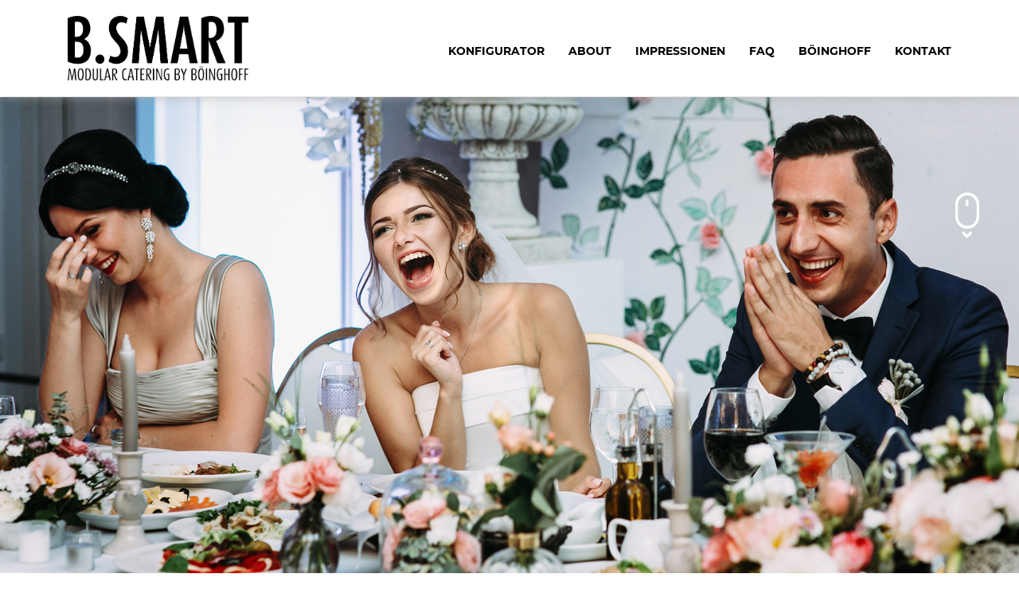

--- FILE ---
content_type: text/html; charset=utf-8
request_url: https://b-smart.de/datenschutz
body_size: 11590
content:
<!doctype html>
<html class="no-js" lang="de">

<head>

    <!-- Start vote! -->
    <script src="https://cloud.ccm19.de/app.js?apiKey=98a9e0446cc53400320529828f19e3822f291f53a9ee576a&amp;domain=69035676a153f9b89f069662" referrerpolicy="origin"></script> <!--�End�vote!�-->

    <!-- Global Site Tag (gtag.js) - Google Analytics -->
    <script async src="https://www.googletagmanager.com/gtag/js?id=G-YB9LVVBSR6">
    </script>
    <script>
        window.dataLayer = window.dataLayer || [];

        function gtag() {
            dataLayer.push(arguments);
        }
        gtag('js', new Date());
        gtag('config', 'G-YB9LVVBSR6', {
            'anonymize_ip': true
        });
    </script>
    <script type="text/javascript">
        var gaProperty = 'G-YB9LVVBSR6';
        var disableStr = 'ga-disable-' + gaProperty;
        if (document.cookie.indexOf(disableStr + '=true') > -1) {
            window[disableStr] = true;
        }

        function gaOptout() {
            document.cookie = disableStr + '=true; expires=Thu, 31 Dec 2099 23:59:59 UTC; path=/';
            window[disableStr] = true;
            alert('Das Tracking durch Google Analytics wurde in Ihrem Browser für diese Website deaktiviert.');
        }
    </script>
    <meta charset="utf-8">
    <meta http-equiv="x-ua-compatible" content="ie=edge">
    <title>Datenschutz</title>

    <meta name="keywords" content="">
    <meta name="description" content="1. Datenschutz auf einen BlickAllgemeine HinweiseDie folgenden Hinweise geben einen einfachen &Uuml;berblick dar&uuml;ber, was mit Ihren personenbezogenen ">
    <meta name="viewport" content="width=device-width, initial-scale=1">
        <link rel="icon" href="/favicon.ico">
    <link rel="apple-touch-icon" sizes="180x180" href="/apple-touch-icon.png">
    <link rel="icon" type="image/png" sizes="32x32" href="/favicon-32x32.png">
    <link rel="icon" type="image/png" sizes="16x16" href="/favicon-16x16.png">
            <link rel="canonical" href="https://b-smart.de/datenschutz" />
    <link rel="start" href="https://b-smart.de" title="Home" />



        <!--PLATZHALTER_ResourceGroup_A-->

	<link rel="stylesheet" type="text/css" href="/min/b=css~f=partials/cms-minimum-bootstrap.css,../bower_components/bootstrap/dist/css/bootstrap.min.css,../bower_components/font-awesome/css/font-awesome.min.css,../highslide/highslide.css,../bower_components/normalize-css/normalize.css,../bower_components/jQuery.mmenu/dist/css/jquery.mmenu.all.css,../bower_components/jquery-ui/themes/base/jquery-ui.min.css,generated/app.css,generated/suche.css,361-public-admin-page.css" />

	<link rel="stylesheet" type="text/css" href="/min/b=css~f=generated/print.css" media="print" />


<script src="/bower_components/headjs/dist/1.0.0/head.load.min.js" type="text/javascript"></script>
<script type="text/javascript">
//<![CDATA[

var php = {};
var root = '';
var CKEDITOR_BASEPATH = root + '/includes/etc/ckeditor/';


		var JS_PAGE_STANDARD_TITLE = 'b-smart by Böinghoff';
		var ACTIVE_PAGE_ID = 3;
        var ACTIVE_URL_PARAMS = {};
		var FIRST_EBENE = 3;
        var JS_LAST_PAGE_CONTAINER_REAL_WIDTH_PX = 1170;


	var JS_OPEN_HIGHSLIDE_ONLOAD = '';


	var JS_NUMBER_OF_SLIDESHOWS = 0;

	head.load("/min/b=js~f=../bower_components/jquery/dist/jquery.min.js,../bower_components/jquery-ui/jquery-ui.min.js,../bower_components/popper.js/dist/umd/popper.min.js,../bower_components/bootstrap/dist/js/bootstrap.min.js,jquery.center.js,MessageCenter.js,361-public-admin-page-editor.js,../bower_components/jQuery.mmenu/dist/js/jquery.mmenu.min.js,Exception361.js,jquery.inlineLabel.js,../highslide/highslide-full.js,main.js,doubletaptogo.min.js,classes/Slideshow/Slideshow.js,361-public-admin-page.js,../highslide/highslide-config.js");
//]]>
</script>

<script type="text/javascript">
//<![CDATA[

	head.ready(function () {
			$(document).ready(function(e) {
                showAllMessages();
            });	
	});
//]]>
</script>
	<!--PLATZHALTER_ResourceGroup_E-->

    <!-- HTML5 Shim and Respond.js IE8 support of HTML5 elements and media queries -->
    <!-- WARNING: Respond.js doesn't work if you view the page via file:// -->
    <!--[if lt IE 9]>
          <script src="https://oss.maxcdn.com/html5shiv/3.7.2/html5shiv.min.js"></script>
          <script src="https://oss.maxcdn.com/respond/1.4.2/respond.min.js"></script>
        <![endif]-->

    <!-- Google Tag Manager -->
    <script>
        (function(w, d, s, l, i) {
            w[l] = w[l] || [];
            w[l].push({
                'gtm.start': new Date().getTime(),
                event: 'gtm.js'
            });
            var f = d.getElementsByTagName(s)[0],
                j = d.createElement(s),
                dl = l != 'dataLayer' ? '&l=' + l : '';
            j.async = true;
            j.src =
                'https://www.googletagmanager.com/gtm.js?id=' + i + dl;
            f.parentNode.insertBefore(j, f);
        })(window, document, 'script', 'dataLayer', 'GTM-ND58SGS');
    </script>
    <!-- End Google Tag Manager -->
</head>

<body class="page page-3">
    <!-- Google Tag Manager (noscript) -->
    <noscript><iframe src="https://www.googletagmanager.com/ns.html?id=GTM-ND58SGS"
            height="0" width="0" style="display:none;visibility:hidden"></iframe></noscript>
    <!-- End Google Tag Manager (noscript) -->
    <div id="dse-wrapper">
        <!--[if lte IE 9]>
                <p class="browserupgrade">You are using an <strong>outdated</strong> browser. Please <a href="http://browsehappy.com/">upgrade your browser</a> to improve your experience and security.</p>
            <![endif]-->
        <div id="closebutton" class="highslide-overlay closebutton" onclick="return hs.close(this)" title="Close" style="display:none;"></div>
<div id="messages"></div>
        <div id="header-holder">
            <div class="header-shadow">
<div class="container" id="header-inner">
    <div class="row">
        <div class="col-8 col-md-3">
            <a href="/">
                <img src="/images/b-smart-logo.png" class="img-fluid" alt="B.SMART by B&ouml;inghoff Catering" id="logo">
            </a>
        </div>
        <div class="col-4 col-md-9" id="navigation">
            <!-- Main jumbotron for a primary marketing message or call to action -->
            <a href="#dse--menu" id="hamburger">
                <span class="top-bar"></span>
                <span class="middle-bar"></span>
                <span class="bottom-bar"></span>
            </a>
            <nav id="dse--menu">
                <ul id="menu-primary" class="d-md-flex justify-content-between"><li class="menu-item menu-item-5"><a href="/catering-konfigurator-5" title="Konfigurator">Konfigurator</a></li><li class="menu-item menu-item-8"><a href="/about" title="About">About</a></li><li class="menu-item menu-item-13"><a href="/impressionen" title="Impressionen">Impressionen</a></li><li class="menu-item menu-item-11"><a href="/wissen-was-geht" title="FAQ">FAQ</a></li><li class="menu-item menu-item-9"><a href="/boeinghoff" title="Böinghoff">Böinghoff</a></li><li class="menu-item menu-item-4"><a href="/kontakt" title="Kontakt">Kontakt</a></li></ul>            </nav>
        </div>
    </div>
</div>
</div>              <div class="jumbotron">
    <img class="img-fluid" src="/images/topbilder/b_smart.jpg" />
    <a href="#" onClick="javascript:scrollToContent();"><img src="/images/scroll-icon.svg" class="scroll-icon" alt="B&ouml;inghoff Catering" /></a>
    </div>
        </div>

        
        <div class="container" id="content-holder">
    <div class="row">
        <div class="col-12">
            <div class="row">
                <div class="col-12 col-md-4">
                    <h1>Datenschutz</h1>
                    <span class="border-big"></span>
                                    </div>
                <div class="col-md-7 offset-md-1 mt-4">
                    
<h2>1. Datenschutz auf einen Blick</h2>

<h3>Allgemeine Hinweise</h3>

<p>Die folgenden Hinweise geben einen einfachen Überblick darüber, was mit Ihren personenbezogenen Daten passiert, wenn Sie diese Website besuchen. Personenbezogene Daten sind alle Daten, mit denen Sie persönlich identifiziert werden können. Ausführliche Informationen zum Thema Datenschutz entnehmen Sie unserer unter diesem Text aufgeführten Datenschutzerklärung.</p>

<h3>Datenerfassung auf dieser Website</h3>

<h4>Wer ist verantwortlich für die Datenerfassung auf dieser Website?</h4>

<p>Die Datenverarbeitung auf dieser Website erfolgt durch den Websitebetreiber. Dessen Kontaktdaten können Sie dem Abschnitt „Hinweis zur Verantwortlichen Stelle“ in dieser Datenschutzerklärung entnehmen.</p>

<h4>Wie erfassen wir Ihre Daten?</h4>

<p>Ihre Daten werden zum einen dadurch erhoben, dass Sie uns diese mitteilen. Hierbei kann es sich z. B. um Daten handeln, die Sie in ein Kontaktformular eingeben.</p>

<p>Andere Daten werden automatisch oder nach Ihrer Einwilligung beim Besuch der Website durch unsere IT-Systeme erfasst. Das sind vor allem technische Daten (z. B. Internetbrowser, Betriebssystem oder Uhrzeit des Seitenaufrufs). Die Erfassung dieser Daten erfolgt automatisch, sobald Sie diese Website betreten.</p>

<h4>Wofür nutzen wir Ihre Daten?</h4>

<p>Ein Teil der Daten wird erhoben, um eine fehlerfreie Bereitstellung der Website zu gewährleisten. Andere Daten können zur Analyse Ihres Nutzerverhaltens verwendet werden.</p>

<h4>Welche Rechte haben Sie bezüglich Ihrer Daten?</h4>

<p>Sie haben jederzeit das Recht, unentgeltlich Auskunft über Herkunft, Empfänger und Zweck Ihrer gespeicherten personenbezogenen Daten zu erhalten. Sie haben außerdem ein Recht, die Berichtigung oder Löschung dieser Daten zu verlangen. Wenn Sie eine Einwilligung zur Datenverarbeitung erteilt haben, können Sie diese Einwilligung jederzeit für die Zukunft widerrufen. Außerdem haben Sie das Recht, unter bestimmten Umständen die Einschränkung der Verarbeitung Ihrer personenbezogenen Daten zu verlangen. Des Weiteren steht Ihnen ein Beschwerderecht bei der zuständigen Aufsichtsbehörde zu.</p>

<p>Hierzu sowie zu weiteren Fragen zum Thema Datenschutz können Sie sich jederzeit an uns wenden.</p>

<h3>Analyse-Tools und Tools von Dritt­anbietern</h3>

<p>Beim Besuch dieser Website kann Ihr Surf-Verhalten statistisch ausgewertet werden. Das geschieht vor allem mit sogenannten Analyseprogrammen.</p>

<p>Detaillierte Informationen zu diesen Analyseprogrammen finden Sie in der folgenden Datenschutzerklärung.</p>

<h2>2. Hosting</h2>

<p>Wir hosten die Inhalte unserer Website bei folgendem Anbieter:</p>

<h3>Mittwald</h3>

<p>Anbieter ist die Mittwald CM Service GmbH &amp; Co. KG, Königsberger Straße 4-6, 32339 Espelkamp (nachfolgend Mittwald).</p>

<p>Details entnehmen Sie der Datenschutzerklärung von Mittwald: <a href="https://www.mittwald.de/datenschutz" rel="noopener noreferrer" target="_blank">https://www.mittwald.de/datenschutz</a>.</p>

<p>Die Verwendung von Mittwald erfolgt auf Grundlage von Art. 6 Abs. 1 lit. f DSGVO. Wir haben ein berechtigtes Interesse an einer möglichst zuverlässigen Darstellung unserer Website. Sofern eine entsprechende Einwilligung abgefragt wurde, erfolgt die Verarbeitung ausschließlich auf Grundlage von Art. 6 Abs. 1 lit. a DSGVO und § 25 Abs. 1 TTDSG, soweit die Einwilligung die Speicherung von Cookies oder den Zugriff auf Informationen im Endgerät des Nutzers (z. B. Device-Fingerprinting) im Sinne des TTDSG umfasst. Die Einwilligung ist jederzeit widerrufbar.</p>

<h4>Auftragsverarbeitung</h4>

<p>Wir haben einen Vertrag über Auftragsverarbeitung (AVV) zur Nutzung des oben genannten Dienstes geschlossen. Hierbei handelt es sich um einen datenschutzrechtlich vorgeschriebenen Vertrag, der gewährleistet, dass dieser die personenbezogenen Daten unserer Websitebesucher nur nach unseren Weisungen und unter Einhaltung der DSGVO verarbeitet.</p>

<h2>3. Allgemeine Hinweise und Pflicht­informationen</h2>

<h3>Datenschutz</h3>

<p>Die Betreiber dieser Seiten nehmen den Schutz Ihrer persönlichen Daten sehr ernst. Wir behandeln Ihre personenbezogenen Daten vertraulich und entsprechend den gesetzlichen Datenschutzvorschriften sowie dieser Datenschutzerklärung.</p>

<p>Wenn Sie diese Website benutzen, werden verschiedene personenbezogene Daten erhoben. Personenbezogene Daten sind Daten, mit denen Sie persönlich identifiziert werden können. Die vorliegende Datenschutzerklärung erläutert, welche Daten wir erheben und wofür wir sie nutzen. Sie erläutert auch, wie und zu welchem Zweck das geschieht.</p>

<p>Wir weisen darauf hin, dass die Datenübertragung im Internet (z. B. bei der Kommunikation per E-Mail) Sicherheitslücken aufweisen kann. Ein lückenloser Schutz der Daten vor dem Zugriff durch Dritte ist nicht möglich.</p>

<h3>Hinweis zur verantwortlichen Stelle</h3>

<p>Die verantwortliche Stelle für die Datenverarbeitung auf dieser Website ist:</p>

<p>Böinghoff Catering &amp; Event GmbH &amp; Co. KG<br>
Wierlings Kamp 7a &amp; 9<br>
48249 Dülmen</p>

<p>Telefon: 0 25 94/86 08 70<br>
E-Mail: info@bngh.de</p>

<p>Verantwortliche Stelle ist die natürliche oder juristische Person, die allein oder gemeinsam mit anderen über die Zwecke und Mittel der Verarbeitung von personenbezogenen Daten (z. B. Namen, E-Mail-Adressen o. Ä.) entscheidet.</p>

<h3>Speicherdauer</h3>

<p>Soweit innerhalb dieser Datenschutzerklärung keine speziellere Speicherdauer genannt wurde, verbleiben Ihre personenbezogenen Daten bei uns, bis der Zweck für die Datenverarbeitung entfällt. Wenn Sie ein berechtigtes Löschersuchen geltend machen oder eine Einwilligung zur Datenverarbeitung widerrufen, werden Ihre Daten gelöscht, sofern wir keine anderen rechtlich zulässigen Gründe für die Speicherung Ihrer personenbezogenen Daten haben (z. B. steuer- oder handelsrechtliche Aufbewahrungsfristen); im letztgenannten Fall erfolgt die Löschung nach Fortfall dieser Gründe.</p>

<h3>Allgemeine Hinweise zu den Rechtsgrundlagen der Datenverarbeitung auf dieser Website</h3>

<p>Sofern Sie in die Datenverarbeitung eingewilligt haben, verarbeiten wir Ihre personenbezogenen Daten auf Grundlage von Art. 6 Abs. 1 lit. a DSGVO bzw. Art. 9 Abs. 2 lit. a DSGVO, sofern besondere Datenkategorien nach Art. 9 Abs. 1 DSGVO verarbeitet werden. Im Falle einer ausdrücklichen Einwilligung in die Übertragung personenbezogener Daten in Drittstaaten erfolgt die Datenverarbeitung außerdem auf Grundlage von Art. 49 Abs. 1 lit. a DSGVO. Sofern Sie in die Speicherung von Cookies oder in den Zugriff auf Informationen in Ihr Endgerät (z. B. via Device-Fingerprinting) eingewilligt haben, erfolgt die Datenverarbeitung zusätzlich auf Grundlage von § 25 Abs. 1 TTDSG. Die Einwilligung ist jederzeit widerrufbar. Sind Ihre Daten zur Vertragserfüllung oder zur Durchführung vorvertraglicher Maßnahmen erforderlich, verarbeiten wir Ihre Daten auf Grundlage des Art. 6 Abs. 1 lit. b DSGVO. Des Weiteren verarbeiten wir Ihre Daten, sofern diese zur Erfüllung einer rechtlichen Verpflichtung erforderlich sind auf Grundlage von Art. 6 Abs. 1 lit. c DSGVO. Die Datenverarbeitung kann ferner auf Grundlage unseres berechtigten Interesses nach Art. 6 Abs. 1 lit. f DSGVO erfolgen. Über die jeweils im Einzelfall einschlägigen Rechtsgrundlagen wird in den folgenden Absätzen dieser Datenschutzerklärung informiert.</p>

<h3>Empfänger von personenbezogenen Daten</h3>

<p>Im Rahmen unserer Geschäftstätigkeit arbeiten wir mit verschiedenen externen Stellen zusammen. Dabei ist teilweise auch eine Übermittlung von personenbezogenen Daten an diese externen Stellen erforderlich. Wir geben personenbezogene Daten nur dann an externe Stellen weiter, wenn dies im Rahmen einer Vertragserfüllung erforderlich ist, wenn wir gesetzlich hierzu verpflichtet sind (z. B. Weitergabe von Daten an Steuerbehörden), wenn wir ein berechtigtes Interesse nach Art. 6 Abs. 1 lit. f DSGVO an der Weitergabe haben oder wenn eine sonstige Rechtsgrundlage die Datenweitergabe erlaubt. Beim Einsatz von Auftragsverarbeitern geben wir personenbezogene Daten unserer Kunden nur auf Grundlage eines gültigen Vertrags über Auftragsverarbeitung weiter. Im Falle einer gemeinsamen Verarbeitung wird ein Vertrag über gemeinsame Verarbeitung geschlossen.</p>

<h3>Widerruf Ihrer Einwilligung zur Datenverarbeitung</h3>

<p>Viele Datenverarbeitungsvorgänge sind nur mit Ihrer ausdrücklichen Einwilligung möglich. Sie können eine bereits erteilte Einwilligung jederzeit widerrufen. Die Rechtmäßigkeit der bis zum Widerruf erfolgten Datenverarbeitung bleibt vom Widerruf unberührt.</p>

<h3>Widerspruchsrecht gegen die Datenerhebung in besonderen Fällen sowie gegen Direktwerbung (Art. 21 DSGVO)</h3>

<p>WENN DIE DATENVERARBEITUNG AUF GRUNDLAGE VON ART. 6 ABS. 1 LIT. E ODER F DSGVO ERFOLGT, HABEN SIE JEDERZEIT DAS RECHT, AUS GRÜNDEN, DIE SICH AUS IHRER BESONDEREN SITUATION ERGEBEN, GEGEN DIE VERARBEITUNG IHRER PERSONENBEZOGENEN DATEN WIDERSPRUCH EINZULEGEN; DIES GILT AUCH FÜR EIN AUF DIESE BESTIMMUNGEN GESTÜTZTES PROFILING. DIE JEWEILIGE RECHTSGRUNDLAGE, AUF DENEN EINE VERARBEITUNG BERUHT, ENTNEHMEN SIE DIESER DATENSCHUTZERKLÄRUNG. WENN SIE WIDERSPRUCH EINLEGEN, WERDEN WIR IHRE BETROFFENEN PERSONENBEZOGENEN DATEN NICHT MEHR VERARBEITEN, ES SEI DENN, WIR KÖNNEN ZWINGENDE SCHUTZWÜRDIGE GRÜNDE FÜR DIE VERARBEITUNG NACHWEISEN, DIE IHRE INTERESSEN, RECHTE UND FREIHEITEN ÜBERWIEGEN ODER DIE VERARBEITUNG DIENT DER GELTENDMACHUNG, AUSÜBUNG ODER VERTEIDIGUNG VON RECHTSANSPRÜCHEN (WIDERSPRUCH NACH ART. 21 ABS. 1 DSGVO).</p>

<p>WERDEN IHRE PERSONENBEZOGENEN DATEN VERARBEITET, UM DIREKTWERBUNG ZU BETREIBEN, SO HABEN SIE DAS RECHT, JEDERZEIT WIDERSPRUCH GEGEN DIE VERARBEITUNG SIE BETREFFENDER PERSONENBEZOGENER DATEN ZUM ZWECKE DERARTIGER WERBUNG EINZULEGEN; DIES GILT AUCH FÜR DAS PROFILING, SOWEIT ES MIT SOLCHER DIREKTWERBUNG IN VERBINDUNG STEHT. WENN SIE WIDERSPRECHEN, WERDEN IHRE PERSONENBEZOGENEN DATEN ANSCHLIESSEND NICHT MEHR ZUM ZWECKE DER DIREKTWERBUNG VERWENDET (WIDERSPRUCH NACH ART. 21 ABS. 2 DSGVO).</p>

<h3>Beschwerde­recht bei der zuständigen Aufsichts­behörde</h3>

<p>Im Falle von Verstößen gegen die DSGVO steht den Betroffenen ein Beschwerderecht bei einer Aufsichtsbehörde, insbesondere in dem Mitgliedstaat ihres gewöhnlichen Aufenthalts, ihres Arbeitsplatzes oder des Orts des mutmaßlichen Verstoßes zu. Das Beschwerderecht besteht unbeschadet anderweitiger verwaltungsrechtlicher oder gerichtlicher Rechtsbehelfe.</p>

<h3>Recht auf Daten­übertrag­barkeit</h3>

<p>Sie haben das Recht, Daten, die wir auf Grundlage Ihrer Einwilligung oder in Erfüllung eines Vertrags automatisiert verarbeiten, an sich oder an einen Dritten in einem gängigen, maschinenlesbaren Format aushändigen zu lassen. Sofern Sie die direkte Übertragung der Daten an einen anderen Verantwortlichen verlangen, erfolgt dies nur, soweit es technisch machbar ist.</p>

<h3>Auskunft, Berichtigung und Löschung</h3>

<p>Sie haben im Rahmen der geltenden gesetzlichen Bestimmungen jederzeit das Recht auf unentgeltliche Auskunft über Ihre gespeicherten personenbezogenen Daten, deren Herkunft und Empfänger und den Zweck der Datenverarbeitung und ggf. ein Recht auf Berichtigung oder Löschung dieser Daten. Hierzu sowie zu weiteren Fragen zum Thema personenbezogene Daten können Sie sich jederzeit an uns wenden.</p>

<h3>Recht auf Einschränkung der Verarbeitung</h3>

<p>Sie haben das Recht, die Einschränkung der Verarbeitung Ihrer personenbezogenen Daten zu verlangen. Hierzu können Sie sich jederzeit an uns wenden. Das Recht auf Einschränkung der Verarbeitung besteht in folgenden Fällen:</p>

<ul>
<li>Wenn Sie die Richtigkeit Ihrer bei uns gespeicherten personenbezogenen Daten bestreiten, benötigen wir in der Regel Zeit, um dies zu überprüfen. Für die Dauer der Prüfung haben Sie das Recht, die Einschränkung der Verarbeitung Ihrer personenbezogenen Daten zu verlangen.</li>
	<li>Wenn die Verarbeitung Ihrer personenbezogenen Daten unrechtmäßig geschah/geschieht, können Sie statt der Löschung die Einschränkung der Datenverarbeitung verlangen.</li>
	<li>Wenn wir Ihre personenbezogenen Daten nicht mehr benötigen, Sie sie jedoch zur Ausübung, Verteidigung oder Geltendmachung von Rechtsansprüchen benötigen, haben Sie das Recht, statt der Löschung die Einschränkung der Verarbeitung Ihrer personenbezogenen Daten zu verlangen.</li>
	<li>Wenn Sie einen Widerspruch nach Art. 21 Abs. 1 DSGVO eingelegt haben, muss eine Abwägung zwischen Ihren und unseren Interessen vorgenommen werden. Solange noch nicht feststeht, wessen Interessen überwiegen, haben Sie das Recht, die Einschränkung der Verarbeitung Ihrer personenbezogenen Daten zu verlangen.</li>
</ul>
<p>Wenn Sie die Verarbeitung Ihrer personenbezogenen Daten eingeschränkt haben, dürfen diese Daten – von ihrer Speicherung abgesehen – nur mit Ihrer Einwilligung oder zur Geltendmachung, Ausübung oder Verteidigung von Rechtsansprüchen oder zum Schutz der Rechte einer anderen natürlichen oder juristischen Person oder aus Gründen eines wichtigen öffentlichen Interesses der Europäischen Union oder eines Mitgliedstaats verarbeitet werden.</p>

<h3>SSL- bzw. TLS-Verschlüsselung</h3>

<p>Diese Seite nutzt aus Sicherheitsgründen und zum Schutz der Übertragung vertraulicher Inhalte, wie zum Beispiel Bestellungen oder Anfragen, die Sie an uns als Seitenbetreiber senden, eine SSL- bzw. TLS-Verschlüsselung. Eine verschlüsselte Verbindung erkennen Sie daran, dass die Adresszeile des Browsers von „http://“ auf „https://“ wechselt und an dem Schloss-Symbol in Ihrer Browserzeile.</p>

<p>Wenn die SSL- bzw. TLS-Verschlüsselung aktiviert ist, können die Daten, die Sie an uns übermitteln, nicht von Dritten mitgelesen werden.</p>

<h3>Widerspruch gegen Werbe-E-Mails</h3>

<p>Der Nutzung von im Rahmen der Impressumspflicht veröffentlichten Kontaktdaten zur Übersendung von nicht ausdrücklich angeforderter Werbung und Informationsmaterialien wird hiermit widersprochen. Die Betreiber der Seiten behalten sich ausdrücklich rechtliche Schritte im Falle der unverlangten Zusendung von Werbeinformationen, etwa durch Spam-E-Mails, vor.</p>

<h2>4. Datenerfassung auf dieser Website</h2>

<h3>Cookies</h3>

<p>Unsere Internetseiten verwenden so genannte „Cookies“. Cookies sind kleine Datenpakete und richten auf Ihrem Endgerät keinen Schaden an. Sie werden entweder vorübergehend für die Dauer einer Sitzung (Session-Cookies) oder dauerhaft (permanente Cookies) auf Ihrem Endgerät gespeichert. Session-Cookies werden nach Ende Ihres Besuchs automatisch gelöscht. Permanente Cookies bleiben auf Ihrem Endgerät gespeichert, bis Sie diese selbst löschen oder eine automatische Löschung durch Ihren Webbrowser erfolgt.</p>

<p>Cookies können von uns (First-Party-Cookies) oder von Drittunternehmen stammen (sog. Third-Party-Cookies). Third-Party-Cookies ermöglichen die Einbindung bestimmter Dienstleistungen von Drittunternehmen innerhalb von Webseiten (z. B. Cookies zur Abwicklung von Zahlungsdienstleistungen).</p>

<p>Cookies haben verschiedene Funktionen. Zahlreiche Cookies sind technisch notwendig, da bestimmte Webseitenfunktionen ohne diese nicht funktionieren würden (z. B. die Warenkorbfunktion oder die Anzeige von Videos). Andere Cookies können zur Auswertung des Nutzerverhaltens oder zu Werbezwecken verwendet werden.</p>

<p>Cookies, die zur Durchführung des elektronischen Kommunikationsvorgangs, zur Bereitstellung bestimmter, von Ihnen erwünschter Funktionen (z. B. für die Warenkorbfunktion) oder zur Optimierung der Website (z. B. Cookies zur Messung des Webpublikums) erforderlich sind (notwendige Cookies), werden auf Grundlage von Art. 6 Abs. 1 lit. f DSGVO gespeichert, sofern keine andere Rechtsgrundlage angegeben wird. Der Websitebetreiber hat ein berechtigtes Interesse an der Speicherung von notwendigen Cookies zur technisch fehlerfreien und optimierten Bereitstellung seiner Dienste. Sofern eine Einwilligung zur Speicherung von Cookies und vergleichbaren Wiedererkennungstechnologien abgefragt wurde, erfolgt die Verarbeitung ausschließlich auf Grundlage dieser Einwilligung (Art. 6 Abs. 1 lit. a DSGVO und § 25 Abs. 1 TTDSG); die Einwilligung ist jederzeit widerrufbar.</p>

<p>Sie können Ihren Browser so einstellen, dass Sie über das Setzen von Cookies informiert werden und Cookies nur im Einzelfall erlauben, die Annahme von Cookies für bestimmte Fälle oder generell ausschließen sowie das automatische Löschen der Cookies beim Schließen des Browsers aktivieren. Bei der Deaktivierung von Cookies kann die Funktionalität dieser Website eingeschränkt sein.</p>

<p>Welche Cookies und Dienste auf dieser Website eingesetzt werden, können Sie dieser Datenschutzerklärung entnehmen.</p>

<h3>Einwilligung mit Usercentrics</h3>

<p>Diese Website nutzt die Consent-Technologie von Usercentrics, um Ihre Einwilligung zur Speicherung bestimmter Cookies auf Ihrem Endgerät oder zum Einsatz bestimmter Technologien einzuholen und diese datenschutzkonform zu dokumentieren. Anbieter dieser Technologie ist die Usercentrics GmbH, Sendlinger Straße 7, 80331 München, Website: <a href="https://usercentrics.com/de/" rel="noopener noreferrer" target="_blank">https://usercentrics.com/de/</a> (im Folgenden „Usercentrics“).</p>

<p>Wenn Sie unsere Website betreten, werden folgende personenbezogene Daten an Usercentrics übertragen:</p>

<ul>
<li>Ihre Einwilligung(en) bzw. der Widerruf Ihrer Einwilligung(en)</li>
	<li>Ihre IP-Adresse</li>
	<li>Informationen über Ihren Browser</li>
	<li>Informationen über Ihr Endgerät</li>
	<li>Zeitpunkt Ihres Besuchs auf der Website</li>
</ul>
<p>Des Weiteren speichert Usercentrics ein Cookie in Ihrem Browser, um Ihnen die erteilten Einwilligungen bzw. deren Widerruf zuordnen zu können. Die so erfassten Daten werden gespeichert, bis Sie uns zur Löschung auffordern, das Usercentrics-Cookie selbst löschen oder der Zweck für die Datenspeicherung entfällt. Zwingende gesetzliche Aufbewahrungspflichten bleiben unberührt.</p>

<p>Das Usercentrics-Banner auf dieser Website wurde mit Hilfe von eRecht24 konfiguriert. Das erkennen Sie daran, dass im Banner das Logo von eRecht24 auftaucht. Um das eRecht24-Logo im Banner auszuspielen, wird eine Verbindung zum Bildserver von eRecht24 hergestellt. Hierbei wird auch die IP-Adresse übertragen, die jedoch nur in anonymisierter Form in den Server-Logs gespeichert wird. Der Bildserver von eRecht24 befindet sich in Deutschland bei einem deutschen Anbieter. Das Banner selbst wird ausschließlich von Usercentrics zur Verfügung gestellt.</p>

<p>Der Einsatz von Usercentrics erfolgt, um die gesetzlich vorgeschriebenen Einwilligungen für den Einsatz bestimmter Technologien einzuholen. Rechtsgrundlage hierfür ist Art. 6 Abs. 1 lit. c DSGVO.</p>

<h4>Auftragsverarbeitung</h4>

<p>Wir haben einen Vertrag über Auftragsverarbeitung (AVV) zur Nutzung des oben genannten Dienstes geschlossen. Hierbei handelt es sich um einen datenschutzrechtlich vorgeschriebenen Vertrag, der gewährleistet, dass dieser die personenbezogenen Daten unserer Websitebesucher nur nach unseren Weisungen und unter Einhaltung der DSGVO verarbeitet.</p>

<h3>Kontaktformular</h3>

<p>Wenn Sie uns per Kontaktformular Anfragen zukommen lassen, werden Ihre Angaben aus dem Anfrageformular inklusive der von Ihnen dort angegebenen Kontaktdaten zwecks Bearbeitung der Anfrage und für den Fall von Anschlussfragen bei uns gespeichert. Diese Daten geben wir nicht ohne Ihre Einwilligung weiter.</p>

<p>Die Verarbeitung dieser Daten erfolgt auf Grundlage von Art. 6 Abs. 1 lit. b DSGVO, sofern Ihre Anfrage mit der Erfüllung eines Vertrags zusammenhängt oder zur Durchführung vorvertraglicher Maßnahmen erforderlich ist. In allen übrigen Fällen beruht die Verarbeitung auf unserem berechtigten Interesse an der effektiven Bearbeitung der an uns gerichteten Anfragen (Art. 6 Abs. 1 lit. f DSGVO) oder auf Ihrer Einwilligung (Art. 6 Abs. 1 lit. a DSGVO) sofern diese abgefragt wurde; die Einwilligung ist jederzeit widerrufbar.</p>

<p>Die von Ihnen im Kontaktformular eingegebenen Daten verbleiben bei uns, bis Sie uns zur Löschung auffordern, Ihre Einwilligung zur Speicherung widerrufen oder der Zweck für die Datenspeicherung entfällt (z. B. nach abgeschlossener Bearbeitung Ihrer Anfrage). Zwingende gesetzliche Bestimmungen – insbesondere Aufbewahrungsfristen – bleiben unberührt.</p>

<h3>Anfrage per E-Mail, Telefon oder Telefax</h3>

<p>Wenn Sie uns per E-Mail, Telefon oder Telefax kontaktieren, wird Ihre Anfrage inklusive aller daraus hervorgehenden personenbezogenen Daten (Name, Anfrage) zum Zwecke der Bearbeitung Ihres Anliegens bei uns gespeichert und verarbeitet. Diese Daten geben wir nicht ohne Ihre Einwilligung weiter.</p>

<p>Die Verarbeitung dieser Daten erfolgt auf Grundlage von Art. 6 Abs. 1 lit. b DSGVO, sofern Ihre Anfrage mit der Erfüllung eines Vertrags zusammenhängt oder zur Durchführung vorvertraglicher Maßnahmen erforderlich ist. In allen übrigen Fällen beruht die Verarbeitung auf unserem berechtigten Interesse an der effektiven Bearbeitung der an uns gerichteten Anfragen (Art. 6 Abs. 1 lit. f DSGVO) oder auf Ihrer Einwilligung (Art. 6 Abs. 1 lit. a DSGVO) sofern diese abgefragt wurde; die Einwilligung ist jederzeit widerrufbar.</p>

<p>Die von Ihnen an uns per Kontaktanfragen übersandten Daten verbleiben bei uns, bis Sie uns zur Löschung auffordern, Ihre Einwilligung zur Speicherung widerrufen oder der Zweck für die Datenspeicherung entfällt (z. B. nach abgeschlossener Bearbeitung Ihres Anliegens). Zwingende gesetzliche Bestimmungen – insbesondere gesetzliche Aufbewahrungsfristen – bleiben unberührt.</p>

<h2>5. Analyse-Tools und Werbung</h2>

<h3>Google Analytics</h3>

<p>Diese Website nutzt Funktionen des Webanalysedienstes Google Analytics. Anbieter ist die Google Ireland Limited („Google“), Gordon House, Barrow Street, Dublin 4, Irland.</p>

<p>Google Analytics ermöglicht es dem Websitebetreiber, das Verhalten der Websitebesucher zu analysieren. Hierbei erhält der Websitebetreiber verschiedene Nutzungsdaten, wie z. B. Seitenaufrufe, Verweildauer, verwendete Betriebssysteme und Herkunft des Nutzers. Diese Daten werden dem jeweiligen Endgerät des Users zugeordnet. Eine Zuordnung zu einer User-ID erfolgt nicht.</p>

<p>Des Weiteren können wir mit Google Analytics u. a. Ihre Maus- und Scrollbewegungen und Klicks aufzeichnen. Ferner verwendet Google Analytics verschiedene Modellierungsansätze, um die erfassten Datensätze zu ergänzen und setzt Machine-Learning-Technologien bei der Datenanalyse ein.</p>

<p>Google Analytics verwendet Technologien, die die Wiedererkennung des Nutzers zum Zwecke der Analyse des Nutzerverhaltens ermöglichen (z. B. Cookies oder Device-Fingerprinting). Die von Google erfassten Informationen über die Benutzung dieser Website werden in der Regel an einen Server von Google in den USA übertragen und dort gespeichert.</p>

<p>Die Nutzung dieses Dienstes erfolgt auf Grundlage Ihrer Einwilligung nach Art. 6 Abs. 1 lit. a DSGVO und § 25 Abs. 1 TTDSG. Die Einwilligung ist jederzeit widerrufbar.</p>

<p>Die Datenübertragung in die USA wird auf die Standardvertragsklauseln der EU-Kommission gestützt. Details finden Sie hier: <a href="https://privacy.google.com/businesses/controllerterms/mccs/" rel="noopener noreferrer" target="_blank">https://privacy.google.com/businesses/controllerterms/mccs/</a>.</p>

<p>Das Unternehmen verfügt über eine Zertifizierung nach dem „EU-US Data Privacy Framework“ (DPF). Der DPF ist ein Übereinkommen zwischen der Europäischen Union und den USA, der die Einhaltung europäischer Datenschutzstandards bei Datenverarbeitungen in den USA gewährleisten soll. Jedes nach dem DPF zertifizierte Unternehmen verpflichtet sich, diese Datenschutzstandards einzuhalten. Weitere Informationen hierzu erhalten Sie vom Anbieter unter folgendem Link: <a href="https://www.dataprivacyframework.gov/s/participant-search/participant-detail?contact=true&amp;id=a2zt000000001L5AAI&amp;status=Active" rel="noopener noreferrer" target="_blank">https://www.dataprivacyframework.gov/s/participant-search/participant-detail?contact=true&amp;id=a2zt000000001L5AAI&amp;status=Active</a></p>

<h4>Browser Plugin</h4>

<p>Sie können die Erfassung und Verarbeitung Ihrer Daten durch Google verhindern, indem Sie das unter dem folgenden Link verfügbare Browser-Plugin herunterladen und installieren: <a href="https://tools.google.com/dlpage/gaoptout?hl=de" rel="noopener noreferrer" target="_blank">https://tools.google.com/dlpage/gaoptout?hl=de</a>.</p>

<p>Mehr Informationen zum Umgang mit Nutzerdaten bei Google Analytics finden Sie in der Datenschutzerklärung von Google: <a href="https://support.google.com/analytics/answer/6004245?hl=de" rel="noopener noreferrer" target="_blank">https://support.google.com/analytics/answer/6004245?hl=de</a>.</p>

<h4>Auftragsverarbeitung</h4>

<p>Wir haben mit Google einen Vertrag zur Auftragsverarbeitung abgeschlossen und setzen die strengen Vorgaben der deutschen Datenschutzbehörden bei der Nutzung von Google Analytics vollständig um.</p>

<h2>6. Plugins und Tools</h2>

<h3>Google Fonts (lokales Hosting)</h3>

<p>Diese Seite nutzt zur einheitlichen Darstellung von Schriftarten so genannte Google Fonts, die von Google bereitgestellt werden. Die Google Fonts sind lokal installiert. Eine Verbindung zu Servern von Google findet dabei nicht statt.</p>

<p>Weitere Informationen zu Google Fonts finden Sie unter <a href="https://developers.google.com/fonts/faq" rel="noopener noreferrer" target="_blank">https://developers.google.com/fonts/faq</a> und in der Datenschutzerklärung von Google: <a href="https://policies.google.com/privacy?hl=de" rel="noopener noreferrer" target="_blank">https://policies.google.com/privacy?hl=de</a>.</p>

<h3>Font Awesome (lokales Hosting)</h3>

<p>Diese Seite nutzt zur einheitlichen Darstellung von Schriftarten Font Awesome. Font Awesome ist lokal installiert. Eine Verbindung zu Servern von Fonticons, Inc. findet dabei nicht statt.</p>

<p>Weitere Informationen zu Font Awesome finden Sie in der Datenschutzerklärung für Font Awesome unter: <a href="https://fontawesome.com/privacy" rel="noopener noreferrer" target="_blank">https://fontawesome.com/privacy</a>.</p>

<h3>Google Maps</h3>

<p>Diese Seite nutzt den Kartendienst Google Maps. Anbieter ist die Google Ireland Limited („Google“), Gordon House, Barrow Street, Dublin 4, Irland.</p>

<p>Zur Nutzung der Funktionen von Google Maps ist es notwendig, Ihre IP-Adresse zu speichern. Diese Informationen werden in der Regel an einen Server von Google in den USA übertragen und dort gespeichert. Der Anbieter dieser Seite hat keinen Einfluss auf diese Datenübertragung. Wenn Google Maps aktiviert ist, kann Google zum Zwecke der einheitlichen Darstellung der Schriftarten Google Fonts verwenden. Beim Aufruf von Google Maps lädt Ihr Browser die benötigten Web Fonts in ihren Browsercache, um Texte und Schriftarten korrekt anzuzeigen.</p>

<p>Die Nutzung von Google Maps erfolgt im Interesse einer ansprechenden Darstellung unserer Online-Angebote und an einer leichten Auffindbarkeit der von uns auf der Website angegebenen Orte. Dies stellt ein berechtigtes Interesse im Sinne von Art. 6 Abs. 1 lit. f DSGVO dar. Sofern eine entsprechende Einwilligung abgefragt wurde, erfolgt die Verarbeitung ausschließlich auf Grundlage von Art. 6 Abs. 1 lit. a DSGVO und § 25 Abs. 1 TTDSG, soweit die Einwilligung die Speicherung von Cookies oder den Zugriff auf Informationen im Endgerät des Nutzers (z. B. Device-Fingerprinting) im Sinne des TTDSG umfasst. Die Einwilligung ist jederzeit widerrufbar.</p>

<p>Die Datenübertragung in die USA wird auf die Standardvertragsklauseln der EU-Kommission gestützt. Details finden Sie hier: <a href="https://privacy.google.com/businesses/gdprcontrollerterms/" rel="noopener noreferrer" target="_blank">https://privacy.google.com/businesses/gdprcontrollerterms/</a> und <a href="https://privacy.google.com/businesses/gdprcontrollerterms/sccs/" rel="noopener noreferrer" target="_blank">https://privacy.google.com/businesses/gdprcontrollerterms/sccs/</a>.</p>

<p>Mehr Informationen zum Umgang mit Nutzerdaten finden Sie in der Datenschutzerklärung von Google: <a href="https://policies.google.com/privacy?hl=de" rel="noopener noreferrer" target="_blank">https://policies.google.com/privacy?hl=de</a>.</p>

<p>Das Unternehmen verfügt über eine Zertifizierung nach dem „EU-US Data Privacy Framework“ (DPF). Der DPF ist ein Übereinkommen zwischen der Europäischen Union und den USA, der die Einhaltung europäischer Datenschutzstandards bei Datenverarbeitungen in den USA gewährleisten soll. Jedes nach dem DPF zertifizierte Unternehmen verpflichtet sich, diese Datenschutzstandards einzuhalten. Weitere Informationen hierzu erhalten Sie vom Anbieter unter folgendem Link: <a href="https://www.dataprivacyframework.gov/s/participant-search/participant-detail?contact=true&amp;id=a2zt000000001L5AAI&amp;status=Active" rel="noopener noreferrer" target="_blank">https://www.dataprivacyframework.gov/s/participant-search/participant-detail?contact=true&amp;id=a2zt000000001L5AAI&amp;status=Active</a></p>
                </div>
                                            </div>
                    </div>
    </div>
</div>
        <footer id="footer-holder">
    <div class="container py-5" id="footer-inner">
        <div class="row">
            <div class="col-12 col-md-3">
                 <a href="/">
                    <img id="footer-logo" src="/images/b-smart-logo-invers.png" class="img-fluid mb-2" alt="B.SMART by B&ouml;inghoff Catering" />
                </a>
            </div>
            <div class="col-12 col-md-2 offset-md-1 mb-2">
                <a href="/catering-konfigurator-5">Konfigurator</a>
                <a href="/about">Modular Catering</a>
                <a href="/b-check">B.SCHNUPPERN</a>
            </div>
            <div class="col-12 col-md-2 offset-md-1 mb-2">
                <a href="/impressum">Impressum</a>
                <a href="/datenschutz">Datenschutzerklärung</a>
                <a href="/agb">AGB</a>
            </div>
            <div class="col-12 col-md-2 offset-md-1 mb-2">
                <a href="https://www.facebook.com/boeinghoff/" target="_blank">Facebook</a>
                <a href="https://www.bngh.de" target="_blank">Böinghoff</a>
                <a href="/kontakt">Kontakt</a>
            </div>
        </div>
    </div>
</footer>
    </div>
</body>

</html>

--- FILE ---
content_type: image/svg+xml
request_url: https://b-smart.de/images/scroll-icon.svg
body_size: 388
content:
<svg xmlns="http://www.w3.org/2000/svg" viewBox="0 0 76.29 145.31"><defs><style>.cls-1{fill:#fff;}</style></defs><title>Element 1</title><g id="Ebene_2" data-name="Ebene 2"><g id="Ebene_1-2" data-name="Ebene 1"><path class="cls-1" d="M38.15,115.74A38.19,38.19,0,0,1,0,77.59V38.15a38.15,38.15,0,1,1,76.29,0V77.59A38.19,38.19,0,0,1,38.15,115.74Zm0-107.24A29.68,29.68,0,0,0,8.5,38.15V77.59a29.65,29.65,0,0,0,59.29,0V38.15A29.68,29.68,0,0,0,38.15,8.5Z"/><path class="cls-1" d="M37.19,145.31a4.24,4.24,0,0,1-3-1.24L22.31,132.19a4.25,4.25,0,0,1,6-6l8.89,8.89,9.06-8.91a4.25,4.25,0,0,1,6,6.06L40.17,144.09A4.21,4.21,0,0,1,37.19,145.31Z"/><path class="cls-1" d="M38,43.87a4.26,4.26,0,0,1-4.25-4.26V26.46a4.26,4.26,0,0,1,8.51,0V39.61A4.26,4.26,0,0,1,38,43.87Z"/></g></g></svg>